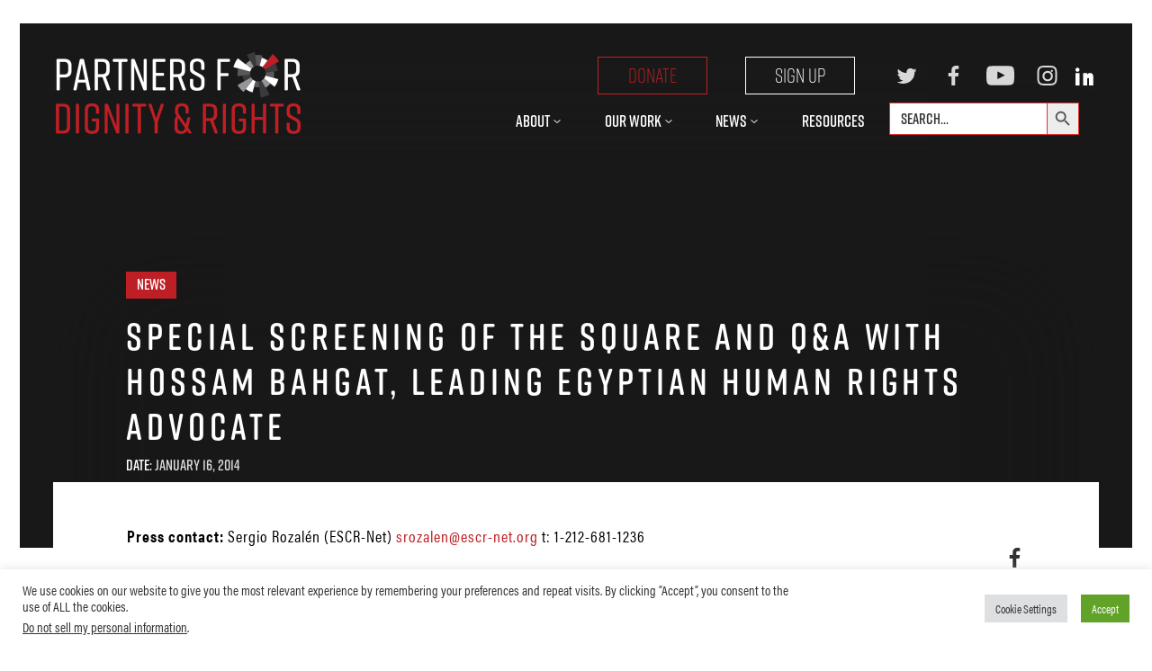

--- FILE ---
content_type: text/html; charset=utf-8
request_url: https://www.google.com/recaptcha/api2/anchor?ar=1&k=6LfnUOIUAAAAADg57r27bcGB1VOnmIY3HUH9dq1J&co=aHR0cHM6Ly9kaWduaXR5YW5kcmlnaHRzLm9yZzo0NDM.&hl=en&v=N67nZn4AqZkNcbeMu4prBgzg&theme=light&size=invisible&badge=bottomright&anchor-ms=20000&execute-ms=30000&cb=9pm9f55kzt7j
body_size: 48760
content:
<!DOCTYPE HTML><html dir="ltr" lang="en"><head><meta http-equiv="Content-Type" content="text/html; charset=UTF-8">
<meta http-equiv="X-UA-Compatible" content="IE=edge">
<title>reCAPTCHA</title>
<style type="text/css">
/* cyrillic-ext */
@font-face {
  font-family: 'Roboto';
  font-style: normal;
  font-weight: 400;
  font-stretch: 100%;
  src: url(//fonts.gstatic.com/s/roboto/v48/KFO7CnqEu92Fr1ME7kSn66aGLdTylUAMa3GUBHMdazTgWw.woff2) format('woff2');
  unicode-range: U+0460-052F, U+1C80-1C8A, U+20B4, U+2DE0-2DFF, U+A640-A69F, U+FE2E-FE2F;
}
/* cyrillic */
@font-face {
  font-family: 'Roboto';
  font-style: normal;
  font-weight: 400;
  font-stretch: 100%;
  src: url(//fonts.gstatic.com/s/roboto/v48/KFO7CnqEu92Fr1ME7kSn66aGLdTylUAMa3iUBHMdazTgWw.woff2) format('woff2');
  unicode-range: U+0301, U+0400-045F, U+0490-0491, U+04B0-04B1, U+2116;
}
/* greek-ext */
@font-face {
  font-family: 'Roboto';
  font-style: normal;
  font-weight: 400;
  font-stretch: 100%;
  src: url(//fonts.gstatic.com/s/roboto/v48/KFO7CnqEu92Fr1ME7kSn66aGLdTylUAMa3CUBHMdazTgWw.woff2) format('woff2');
  unicode-range: U+1F00-1FFF;
}
/* greek */
@font-face {
  font-family: 'Roboto';
  font-style: normal;
  font-weight: 400;
  font-stretch: 100%;
  src: url(//fonts.gstatic.com/s/roboto/v48/KFO7CnqEu92Fr1ME7kSn66aGLdTylUAMa3-UBHMdazTgWw.woff2) format('woff2');
  unicode-range: U+0370-0377, U+037A-037F, U+0384-038A, U+038C, U+038E-03A1, U+03A3-03FF;
}
/* math */
@font-face {
  font-family: 'Roboto';
  font-style: normal;
  font-weight: 400;
  font-stretch: 100%;
  src: url(//fonts.gstatic.com/s/roboto/v48/KFO7CnqEu92Fr1ME7kSn66aGLdTylUAMawCUBHMdazTgWw.woff2) format('woff2');
  unicode-range: U+0302-0303, U+0305, U+0307-0308, U+0310, U+0312, U+0315, U+031A, U+0326-0327, U+032C, U+032F-0330, U+0332-0333, U+0338, U+033A, U+0346, U+034D, U+0391-03A1, U+03A3-03A9, U+03B1-03C9, U+03D1, U+03D5-03D6, U+03F0-03F1, U+03F4-03F5, U+2016-2017, U+2034-2038, U+203C, U+2040, U+2043, U+2047, U+2050, U+2057, U+205F, U+2070-2071, U+2074-208E, U+2090-209C, U+20D0-20DC, U+20E1, U+20E5-20EF, U+2100-2112, U+2114-2115, U+2117-2121, U+2123-214F, U+2190, U+2192, U+2194-21AE, U+21B0-21E5, U+21F1-21F2, U+21F4-2211, U+2213-2214, U+2216-22FF, U+2308-230B, U+2310, U+2319, U+231C-2321, U+2336-237A, U+237C, U+2395, U+239B-23B7, U+23D0, U+23DC-23E1, U+2474-2475, U+25AF, U+25B3, U+25B7, U+25BD, U+25C1, U+25CA, U+25CC, U+25FB, U+266D-266F, U+27C0-27FF, U+2900-2AFF, U+2B0E-2B11, U+2B30-2B4C, U+2BFE, U+3030, U+FF5B, U+FF5D, U+1D400-1D7FF, U+1EE00-1EEFF;
}
/* symbols */
@font-face {
  font-family: 'Roboto';
  font-style: normal;
  font-weight: 400;
  font-stretch: 100%;
  src: url(//fonts.gstatic.com/s/roboto/v48/KFO7CnqEu92Fr1ME7kSn66aGLdTylUAMaxKUBHMdazTgWw.woff2) format('woff2');
  unicode-range: U+0001-000C, U+000E-001F, U+007F-009F, U+20DD-20E0, U+20E2-20E4, U+2150-218F, U+2190, U+2192, U+2194-2199, U+21AF, U+21E6-21F0, U+21F3, U+2218-2219, U+2299, U+22C4-22C6, U+2300-243F, U+2440-244A, U+2460-24FF, U+25A0-27BF, U+2800-28FF, U+2921-2922, U+2981, U+29BF, U+29EB, U+2B00-2BFF, U+4DC0-4DFF, U+FFF9-FFFB, U+10140-1018E, U+10190-1019C, U+101A0, U+101D0-101FD, U+102E0-102FB, U+10E60-10E7E, U+1D2C0-1D2D3, U+1D2E0-1D37F, U+1F000-1F0FF, U+1F100-1F1AD, U+1F1E6-1F1FF, U+1F30D-1F30F, U+1F315, U+1F31C, U+1F31E, U+1F320-1F32C, U+1F336, U+1F378, U+1F37D, U+1F382, U+1F393-1F39F, U+1F3A7-1F3A8, U+1F3AC-1F3AF, U+1F3C2, U+1F3C4-1F3C6, U+1F3CA-1F3CE, U+1F3D4-1F3E0, U+1F3ED, U+1F3F1-1F3F3, U+1F3F5-1F3F7, U+1F408, U+1F415, U+1F41F, U+1F426, U+1F43F, U+1F441-1F442, U+1F444, U+1F446-1F449, U+1F44C-1F44E, U+1F453, U+1F46A, U+1F47D, U+1F4A3, U+1F4B0, U+1F4B3, U+1F4B9, U+1F4BB, U+1F4BF, U+1F4C8-1F4CB, U+1F4D6, U+1F4DA, U+1F4DF, U+1F4E3-1F4E6, U+1F4EA-1F4ED, U+1F4F7, U+1F4F9-1F4FB, U+1F4FD-1F4FE, U+1F503, U+1F507-1F50B, U+1F50D, U+1F512-1F513, U+1F53E-1F54A, U+1F54F-1F5FA, U+1F610, U+1F650-1F67F, U+1F687, U+1F68D, U+1F691, U+1F694, U+1F698, U+1F6AD, U+1F6B2, U+1F6B9-1F6BA, U+1F6BC, U+1F6C6-1F6CF, U+1F6D3-1F6D7, U+1F6E0-1F6EA, U+1F6F0-1F6F3, U+1F6F7-1F6FC, U+1F700-1F7FF, U+1F800-1F80B, U+1F810-1F847, U+1F850-1F859, U+1F860-1F887, U+1F890-1F8AD, U+1F8B0-1F8BB, U+1F8C0-1F8C1, U+1F900-1F90B, U+1F93B, U+1F946, U+1F984, U+1F996, U+1F9E9, U+1FA00-1FA6F, U+1FA70-1FA7C, U+1FA80-1FA89, U+1FA8F-1FAC6, U+1FACE-1FADC, U+1FADF-1FAE9, U+1FAF0-1FAF8, U+1FB00-1FBFF;
}
/* vietnamese */
@font-face {
  font-family: 'Roboto';
  font-style: normal;
  font-weight: 400;
  font-stretch: 100%;
  src: url(//fonts.gstatic.com/s/roboto/v48/KFO7CnqEu92Fr1ME7kSn66aGLdTylUAMa3OUBHMdazTgWw.woff2) format('woff2');
  unicode-range: U+0102-0103, U+0110-0111, U+0128-0129, U+0168-0169, U+01A0-01A1, U+01AF-01B0, U+0300-0301, U+0303-0304, U+0308-0309, U+0323, U+0329, U+1EA0-1EF9, U+20AB;
}
/* latin-ext */
@font-face {
  font-family: 'Roboto';
  font-style: normal;
  font-weight: 400;
  font-stretch: 100%;
  src: url(//fonts.gstatic.com/s/roboto/v48/KFO7CnqEu92Fr1ME7kSn66aGLdTylUAMa3KUBHMdazTgWw.woff2) format('woff2');
  unicode-range: U+0100-02BA, U+02BD-02C5, U+02C7-02CC, U+02CE-02D7, U+02DD-02FF, U+0304, U+0308, U+0329, U+1D00-1DBF, U+1E00-1E9F, U+1EF2-1EFF, U+2020, U+20A0-20AB, U+20AD-20C0, U+2113, U+2C60-2C7F, U+A720-A7FF;
}
/* latin */
@font-face {
  font-family: 'Roboto';
  font-style: normal;
  font-weight: 400;
  font-stretch: 100%;
  src: url(//fonts.gstatic.com/s/roboto/v48/KFO7CnqEu92Fr1ME7kSn66aGLdTylUAMa3yUBHMdazQ.woff2) format('woff2');
  unicode-range: U+0000-00FF, U+0131, U+0152-0153, U+02BB-02BC, U+02C6, U+02DA, U+02DC, U+0304, U+0308, U+0329, U+2000-206F, U+20AC, U+2122, U+2191, U+2193, U+2212, U+2215, U+FEFF, U+FFFD;
}
/* cyrillic-ext */
@font-face {
  font-family: 'Roboto';
  font-style: normal;
  font-weight: 500;
  font-stretch: 100%;
  src: url(//fonts.gstatic.com/s/roboto/v48/KFO7CnqEu92Fr1ME7kSn66aGLdTylUAMa3GUBHMdazTgWw.woff2) format('woff2');
  unicode-range: U+0460-052F, U+1C80-1C8A, U+20B4, U+2DE0-2DFF, U+A640-A69F, U+FE2E-FE2F;
}
/* cyrillic */
@font-face {
  font-family: 'Roboto';
  font-style: normal;
  font-weight: 500;
  font-stretch: 100%;
  src: url(//fonts.gstatic.com/s/roboto/v48/KFO7CnqEu92Fr1ME7kSn66aGLdTylUAMa3iUBHMdazTgWw.woff2) format('woff2');
  unicode-range: U+0301, U+0400-045F, U+0490-0491, U+04B0-04B1, U+2116;
}
/* greek-ext */
@font-face {
  font-family: 'Roboto';
  font-style: normal;
  font-weight: 500;
  font-stretch: 100%;
  src: url(//fonts.gstatic.com/s/roboto/v48/KFO7CnqEu92Fr1ME7kSn66aGLdTylUAMa3CUBHMdazTgWw.woff2) format('woff2');
  unicode-range: U+1F00-1FFF;
}
/* greek */
@font-face {
  font-family: 'Roboto';
  font-style: normal;
  font-weight: 500;
  font-stretch: 100%;
  src: url(//fonts.gstatic.com/s/roboto/v48/KFO7CnqEu92Fr1ME7kSn66aGLdTylUAMa3-UBHMdazTgWw.woff2) format('woff2');
  unicode-range: U+0370-0377, U+037A-037F, U+0384-038A, U+038C, U+038E-03A1, U+03A3-03FF;
}
/* math */
@font-face {
  font-family: 'Roboto';
  font-style: normal;
  font-weight: 500;
  font-stretch: 100%;
  src: url(//fonts.gstatic.com/s/roboto/v48/KFO7CnqEu92Fr1ME7kSn66aGLdTylUAMawCUBHMdazTgWw.woff2) format('woff2');
  unicode-range: U+0302-0303, U+0305, U+0307-0308, U+0310, U+0312, U+0315, U+031A, U+0326-0327, U+032C, U+032F-0330, U+0332-0333, U+0338, U+033A, U+0346, U+034D, U+0391-03A1, U+03A3-03A9, U+03B1-03C9, U+03D1, U+03D5-03D6, U+03F0-03F1, U+03F4-03F5, U+2016-2017, U+2034-2038, U+203C, U+2040, U+2043, U+2047, U+2050, U+2057, U+205F, U+2070-2071, U+2074-208E, U+2090-209C, U+20D0-20DC, U+20E1, U+20E5-20EF, U+2100-2112, U+2114-2115, U+2117-2121, U+2123-214F, U+2190, U+2192, U+2194-21AE, U+21B0-21E5, U+21F1-21F2, U+21F4-2211, U+2213-2214, U+2216-22FF, U+2308-230B, U+2310, U+2319, U+231C-2321, U+2336-237A, U+237C, U+2395, U+239B-23B7, U+23D0, U+23DC-23E1, U+2474-2475, U+25AF, U+25B3, U+25B7, U+25BD, U+25C1, U+25CA, U+25CC, U+25FB, U+266D-266F, U+27C0-27FF, U+2900-2AFF, U+2B0E-2B11, U+2B30-2B4C, U+2BFE, U+3030, U+FF5B, U+FF5D, U+1D400-1D7FF, U+1EE00-1EEFF;
}
/* symbols */
@font-face {
  font-family: 'Roboto';
  font-style: normal;
  font-weight: 500;
  font-stretch: 100%;
  src: url(//fonts.gstatic.com/s/roboto/v48/KFO7CnqEu92Fr1ME7kSn66aGLdTylUAMaxKUBHMdazTgWw.woff2) format('woff2');
  unicode-range: U+0001-000C, U+000E-001F, U+007F-009F, U+20DD-20E0, U+20E2-20E4, U+2150-218F, U+2190, U+2192, U+2194-2199, U+21AF, U+21E6-21F0, U+21F3, U+2218-2219, U+2299, U+22C4-22C6, U+2300-243F, U+2440-244A, U+2460-24FF, U+25A0-27BF, U+2800-28FF, U+2921-2922, U+2981, U+29BF, U+29EB, U+2B00-2BFF, U+4DC0-4DFF, U+FFF9-FFFB, U+10140-1018E, U+10190-1019C, U+101A0, U+101D0-101FD, U+102E0-102FB, U+10E60-10E7E, U+1D2C0-1D2D3, U+1D2E0-1D37F, U+1F000-1F0FF, U+1F100-1F1AD, U+1F1E6-1F1FF, U+1F30D-1F30F, U+1F315, U+1F31C, U+1F31E, U+1F320-1F32C, U+1F336, U+1F378, U+1F37D, U+1F382, U+1F393-1F39F, U+1F3A7-1F3A8, U+1F3AC-1F3AF, U+1F3C2, U+1F3C4-1F3C6, U+1F3CA-1F3CE, U+1F3D4-1F3E0, U+1F3ED, U+1F3F1-1F3F3, U+1F3F5-1F3F7, U+1F408, U+1F415, U+1F41F, U+1F426, U+1F43F, U+1F441-1F442, U+1F444, U+1F446-1F449, U+1F44C-1F44E, U+1F453, U+1F46A, U+1F47D, U+1F4A3, U+1F4B0, U+1F4B3, U+1F4B9, U+1F4BB, U+1F4BF, U+1F4C8-1F4CB, U+1F4D6, U+1F4DA, U+1F4DF, U+1F4E3-1F4E6, U+1F4EA-1F4ED, U+1F4F7, U+1F4F9-1F4FB, U+1F4FD-1F4FE, U+1F503, U+1F507-1F50B, U+1F50D, U+1F512-1F513, U+1F53E-1F54A, U+1F54F-1F5FA, U+1F610, U+1F650-1F67F, U+1F687, U+1F68D, U+1F691, U+1F694, U+1F698, U+1F6AD, U+1F6B2, U+1F6B9-1F6BA, U+1F6BC, U+1F6C6-1F6CF, U+1F6D3-1F6D7, U+1F6E0-1F6EA, U+1F6F0-1F6F3, U+1F6F7-1F6FC, U+1F700-1F7FF, U+1F800-1F80B, U+1F810-1F847, U+1F850-1F859, U+1F860-1F887, U+1F890-1F8AD, U+1F8B0-1F8BB, U+1F8C0-1F8C1, U+1F900-1F90B, U+1F93B, U+1F946, U+1F984, U+1F996, U+1F9E9, U+1FA00-1FA6F, U+1FA70-1FA7C, U+1FA80-1FA89, U+1FA8F-1FAC6, U+1FACE-1FADC, U+1FADF-1FAE9, U+1FAF0-1FAF8, U+1FB00-1FBFF;
}
/* vietnamese */
@font-face {
  font-family: 'Roboto';
  font-style: normal;
  font-weight: 500;
  font-stretch: 100%;
  src: url(//fonts.gstatic.com/s/roboto/v48/KFO7CnqEu92Fr1ME7kSn66aGLdTylUAMa3OUBHMdazTgWw.woff2) format('woff2');
  unicode-range: U+0102-0103, U+0110-0111, U+0128-0129, U+0168-0169, U+01A0-01A1, U+01AF-01B0, U+0300-0301, U+0303-0304, U+0308-0309, U+0323, U+0329, U+1EA0-1EF9, U+20AB;
}
/* latin-ext */
@font-face {
  font-family: 'Roboto';
  font-style: normal;
  font-weight: 500;
  font-stretch: 100%;
  src: url(//fonts.gstatic.com/s/roboto/v48/KFO7CnqEu92Fr1ME7kSn66aGLdTylUAMa3KUBHMdazTgWw.woff2) format('woff2');
  unicode-range: U+0100-02BA, U+02BD-02C5, U+02C7-02CC, U+02CE-02D7, U+02DD-02FF, U+0304, U+0308, U+0329, U+1D00-1DBF, U+1E00-1E9F, U+1EF2-1EFF, U+2020, U+20A0-20AB, U+20AD-20C0, U+2113, U+2C60-2C7F, U+A720-A7FF;
}
/* latin */
@font-face {
  font-family: 'Roboto';
  font-style: normal;
  font-weight: 500;
  font-stretch: 100%;
  src: url(//fonts.gstatic.com/s/roboto/v48/KFO7CnqEu92Fr1ME7kSn66aGLdTylUAMa3yUBHMdazQ.woff2) format('woff2');
  unicode-range: U+0000-00FF, U+0131, U+0152-0153, U+02BB-02BC, U+02C6, U+02DA, U+02DC, U+0304, U+0308, U+0329, U+2000-206F, U+20AC, U+2122, U+2191, U+2193, U+2212, U+2215, U+FEFF, U+FFFD;
}
/* cyrillic-ext */
@font-face {
  font-family: 'Roboto';
  font-style: normal;
  font-weight: 900;
  font-stretch: 100%;
  src: url(//fonts.gstatic.com/s/roboto/v48/KFO7CnqEu92Fr1ME7kSn66aGLdTylUAMa3GUBHMdazTgWw.woff2) format('woff2');
  unicode-range: U+0460-052F, U+1C80-1C8A, U+20B4, U+2DE0-2DFF, U+A640-A69F, U+FE2E-FE2F;
}
/* cyrillic */
@font-face {
  font-family: 'Roboto';
  font-style: normal;
  font-weight: 900;
  font-stretch: 100%;
  src: url(//fonts.gstatic.com/s/roboto/v48/KFO7CnqEu92Fr1ME7kSn66aGLdTylUAMa3iUBHMdazTgWw.woff2) format('woff2');
  unicode-range: U+0301, U+0400-045F, U+0490-0491, U+04B0-04B1, U+2116;
}
/* greek-ext */
@font-face {
  font-family: 'Roboto';
  font-style: normal;
  font-weight: 900;
  font-stretch: 100%;
  src: url(//fonts.gstatic.com/s/roboto/v48/KFO7CnqEu92Fr1ME7kSn66aGLdTylUAMa3CUBHMdazTgWw.woff2) format('woff2');
  unicode-range: U+1F00-1FFF;
}
/* greek */
@font-face {
  font-family: 'Roboto';
  font-style: normal;
  font-weight: 900;
  font-stretch: 100%;
  src: url(//fonts.gstatic.com/s/roboto/v48/KFO7CnqEu92Fr1ME7kSn66aGLdTylUAMa3-UBHMdazTgWw.woff2) format('woff2');
  unicode-range: U+0370-0377, U+037A-037F, U+0384-038A, U+038C, U+038E-03A1, U+03A3-03FF;
}
/* math */
@font-face {
  font-family: 'Roboto';
  font-style: normal;
  font-weight: 900;
  font-stretch: 100%;
  src: url(//fonts.gstatic.com/s/roboto/v48/KFO7CnqEu92Fr1ME7kSn66aGLdTylUAMawCUBHMdazTgWw.woff2) format('woff2');
  unicode-range: U+0302-0303, U+0305, U+0307-0308, U+0310, U+0312, U+0315, U+031A, U+0326-0327, U+032C, U+032F-0330, U+0332-0333, U+0338, U+033A, U+0346, U+034D, U+0391-03A1, U+03A3-03A9, U+03B1-03C9, U+03D1, U+03D5-03D6, U+03F0-03F1, U+03F4-03F5, U+2016-2017, U+2034-2038, U+203C, U+2040, U+2043, U+2047, U+2050, U+2057, U+205F, U+2070-2071, U+2074-208E, U+2090-209C, U+20D0-20DC, U+20E1, U+20E5-20EF, U+2100-2112, U+2114-2115, U+2117-2121, U+2123-214F, U+2190, U+2192, U+2194-21AE, U+21B0-21E5, U+21F1-21F2, U+21F4-2211, U+2213-2214, U+2216-22FF, U+2308-230B, U+2310, U+2319, U+231C-2321, U+2336-237A, U+237C, U+2395, U+239B-23B7, U+23D0, U+23DC-23E1, U+2474-2475, U+25AF, U+25B3, U+25B7, U+25BD, U+25C1, U+25CA, U+25CC, U+25FB, U+266D-266F, U+27C0-27FF, U+2900-2AFF, U+2B0E-2B11, U+2B30-2B4C, U+2BFE, U+3030, U+FF5B, U+FF5D, U+1D400-1D7FF, U+1EE00-1EEFF;
}
/* symbols */
@font-face {
  font-family: 'Roboto';
  font-style: normal;
  font-weight: 900;
  font-stretch: 100%;
  src: url(//fonts.gstatic.com/s/roboto/v48/KFO7CnqEu92Fr1ME7kSn66aGLdTylUAMaxKUBHMdazTgWw.woff2) format('woff2');
  unicode-range: U+0001-000C, U+000E-001F, U+007F-009F, U+20DD-20E0, U+20E2-20E4, U+2150-218F, U+2190, U+2192, U+2194-2199, U+21AF, U+21E6-21F0, U+21F3, U+2218-2219, U+2299, U+22C4-22C6, U+2300-243F, U+2440-244A, U+2460-24FF, U+25A0-27BF, U+2800-28FF, U+2921-2922, U+2981, U+29BF, U+29EB, U+2B00-2BFF, U+4DC0-4DFF, U+FFF9-FFFB, U+10140-1018E, U+10190-1019C, U+101A0, U+101D0-101FD, U+102E0-102FB, U+10E60-10E7E, U+1D2C0-1D2D3, U+1D2E0-1D37F, U+1F000-1F0FF, U+1F100-1F1AD, U+1F1E6-1F1FF, U+1F30D-1F30F, U+1F315, U+1F31C, U+1F31E, U+1F320-1F32C, U+1F336, U+1F378, U+1F37D, U+1F382, U+1F393-1F39F, U+1F3A7-1F3A8, U+1F3AC-1F3AF, U+1F3C2, U+1F3C4-1F3C6, U+1F3CA-1F3CE, U+1F3D4-1F3E0, U+1F3ED, U+1F3F1-1F3F3, U+1F3F5-1F3F7, U+1F408, U+1F415, U+1F41F, U+1F426, U+1F43F, U+1F441-1F442, U+1F444, U+1F446-1F449, U+1F44C-1F44E, U+1F453, U+1F46A, U+1F47D, U+1F4A3, U+1F4B0, U+1F4B3, U+1F4B9, U+1F4BB, U+1F4BF, U+1F4C8-1F4CB, U+1F4D6, U+1F4DA, U+1F4DF, U+1F4E3-1F4E6, U+1F4EA-1F4ED, U+1F4F7, U+1F4F9-1F4FB, U+1F4FD-1F4FE, U+1F503, U+1F507-1F50B, U+1F50D, U+1F512-1F513, U+1F53E-1F54A, U+1F54F-1F5FA, U+1F610, U+1F650-1F67F, U+1F687, U+1F68D, U+1F691, U+1F694, U+1F698, U+1F6AD, U+1F6B2, U+1F6B9-1F6BA, U+1F6BC, U+1F6C6-1F6CF, U+1F6D3-1F6D7, U+1F6E0-1F6EA, U+1F6F0-1F6F3, U+1F6F7-1F6FC, U+1F700-1F7FF, U+1F800-1F80B, U+1F810-1F847, U+1F850-1F859, U+1F860-1F887, U+1F890-1F8AD, U+1F8B0-1F8BB, U+1F8C0-1F8C1, U+1F900-1F90B, U+1F93B, U+1F946, U+1F984, U+1F996, U+1F9E9, U+1FA00-1FA6F, U+1FA70-1FA7C, U+1FA80-1FA89, U+1FA8F-1FAC6, U+1FACE-1FADC, U+1FADF-1FAE9, U+1FAF0-1FAF8, U+1FB00-1FBFF;
}
/* vietnamese */
@font-face {
  font-family: 'Roboto';
  font-style: normal;
  font-weight: 900;
  font-stretch: 100%;
  src: url(//fonts.gstatic.com/s/roboto/v48/KFO7CnqEu92Fr1ME7kSn66aGLdTylUAMa3OUBHMdazTgWw.woff2) format('woff2');
  unicode-range: U+0102-0103, U+0110-0111, U+0128-0129, U+0168-0169, U+01A0-01A1, U+01AF-01B0, U+0300-0301, U+0303-0304, U+0308-0309, U+0323, U+0329, U+1EA0-1EF9, U+20AB;
}
/* latin-ext */
@font-face {
  font-family: 'Roboto';
  font-style: normal;
  font-weight: 900;
  font-stretch: 100%;
  src: url(//fonts.gstatic.com/s/roboto/v48/KFO7CnqEu92Fr1ME7kSn66aGLdTylUAMa3KUBHMdazTgWw.woff2) format('woff2');
  unicode-range: U+0100-02BA, U+02BD-02C5, U+02C7-02CC, U+02CE-02D7, U+02DD-02FF, U+0304, U+0308, U+0329, U+1D00-1DBF, U+1E00-1E9F, U+1EF2-1EFF, U+2020, U+20A0-20AB, U+20AD-20C0, U+2113, U+2C60-2C7F, U+A720-A7FF;
}
/* latin */
@font-face {
  font-family: 'Roboto';
  font-style: normal;
  font-weight: 900;
  font-stretch: 100%;
  src: url(//fonts.gstatic.com/s/roboto/v48/KFO7CnqEu92Fr1ME7kSn66aGLdTylUAMa3yUBHMdazQ.woff2) format('woff2');
  unicode-range: U+0000-00FF, U+0131, U+0152-0153, U+02BB-02BC, U+02C6, U+02DA, U+02DC, U+0304, U+0308, U+0329, U+2000-206F, U+20AC, U+2122, U+2191, U+2193, U+2212, U+2215, U+FEFF, U+FFFD;
}

</style>
<link rel="stylesheet" type="text/css" href="https://www.gstatic.com/recaptcha/releases/N67nZn4AqZkNcbeMu4prBgzg/styles__ltr.css">
<script nonce="Kqg9_mc_boI9oF9J0qjUFQ" type="text/javascript">window['__recaptcha_api'] = 'https://www.google.com/recaptcha/api2/';</script>
<script type="text/javascript" src="https://www.gstatic.com/recaptcha/releases/N67nZn4AqZkNcbeMu4prBgzg/recaptcha__en.js" nonce="Kqg9_mc_boI9oF9J0qjUFQ">
      
    </script></head>
<body><div id="rc-anchor-alert" class="rc-anchor-alert"></div>
<input type="hidden" id="recaptcha-token" value="[base64]">
<script type="text/javascript" nonce="Kqg9_mc_boI9oF9J0qjUFQ">
      recaptcha.anchor.Main.init("[\x22ainput\x22,[\x22bgdata\x22,\x22\x22,\[base64]/[base64]/[base64]/[base64]/[base64]/UltsKytdPUU6KEU8MjA0OD9SW2wrK109RT4+NnwxOTI6KChFJjY0NTEyKT09NTUyOTYmJk0rMTxjLmxlbmd0aCYmKGMuY2hhckNvZGVBdChNKzEpJjY0NTEyKT09NTYzMjA/[base64]/[base64]/[base64]/[base64]/[base64]/[base64]/[base64]\x22,\[base64]\x22,\[base64]/[base64]/[base64]/NsK0w4bCisKOwqfCqQ4VMcK+cHxSw4pAwr5TwqYgw7p4w7XDgE49McOmwqJKw4hCJWEdwo/DqCzDmcK/[base64]/Cs8KWPsKdwop9wpvCtMK0bcOKSCwnwqw8YMKtwoTCmR7Ci8OYccOGXXrDp3dBKsOUwpMiw4fDh8OKFm5cJUdFwqR2woQsD8K9w6M3wpXDhGRjwpnCnm5OwpHCjjJwV8Otw4LDv8Kzw6/[base64]/[base64]/ClwFgajDDoSLDrsKpw4PDm1s/woBGw7U6wrQ4ZcKyYcO/[base64]/DqmctFn/Cv8KLwq1zw6t+dDnCqz80OAprw6dAGAFnw7Emw67DoMOKwocYTMK6wrllI1pNPHrDksKZKsOhY8OnUANNwq4cB8OKWyNhwqQWw649w4DDvsO8wr8NbCfDhsKDw5DCky1TFhd+Q8KQIEnDv8KYw4V3IMKKP28LDcOhSsOkw540DllqT8Owfi/DuSrCmcOZwp7Ck8O4J8O4woARwqDDicK4Gj7CgcKZdcO7eytSVMKjB2zCrzsdw7fDunDDqXLCrX3DohPDmHM9wq3DihXDksOUGzM9OcK9wqBpw4Alw7nDqhETw6VBBMKFYxrCnMK8F8Ofak3CpxXDpSM/NRwlOcOoNcOuw5cYw619F8OJwonDo1UtAEfDlcK0wodzMsOsMlrDjMO7wrPCucKuwo1rwqNzYXlvNXXCuSrCh03DilzCo8KpT8OdWcOUGVvDucOhaQTDv3BAclPDk8KFGMOOwrc1IF1wQMOnfcKXwoEQbMKzw5TDtmg3Mi/CvDtVwoAvwoPCpn7DkwVRw4RhwqDCl3bCjsKNYsKswpvCohdlworDtn1AYcKPY2gAw59uwoIWw6JXwpl5S8OEAsOpeMOjT8OVKsO/w4XDuGnCvn7CtcKrwqzDj8KxW2jDoBEEwrrCosOawpvCmMKtKhdQwp9Gwr7DqRwzIcOqw6LCsD0+wr5rwrgaZcOEwoHDrE4rYmBpCMKsCMONwoE+EcOaWWnDjcKJGMOKEcOVwpQpTMO8PsK2w4RPaB/[base64]/DgMOOesOLC3TCkAALwrzCt8OUw6jClMKDw44mVMO4DgfDiMOiw6cnw4vDtgDDtcOESMO1IcOHf8K0XxhJw4IQWMOeJWTCicOIej3DrXvDhRtsGcO0w5tRwoRxwroLw4xYwoZEw6RyFlcOwo5dw4JlZWjCq8K3ScKFKsKAO8KIFcOsYGbDpw8zw5xSIg/CtMOLE1c2acKHX2jCiMOXWsONwrDDk8KARhDDk8KyABTCocKEw5HChMOkwopsccOawoI1ISPCqS7CoVvChsOnX8KuB8OieFcdwoDCjRVswo3CrXJIWcOAwpAfCmIzwqPDk8O/GMKvKRcTbnvDl8Oqw69gw4LDm3PCqF/[base64]/CksOyF8K6wqLCs8ONwqMhT8KOw5MHWDzDlAcFfcK5w4LDgsOFw407d27DowPDucKaRBTDoS9tAMKle3/Di8OGYcKEQMOmwqhZYsOFw5/CpsOIwqbDrCZkDwjDqh0mw7BpwoQ+QMKjwrbCgcKDw4wFw6DCtAwow4LCtcKFwrfCrm8FwpJYwplWE8Kcw6nComTCp2bChcKFccK/w4DDi8KPDsO/wovCo8O2woV4w51fTGrDn8OHFSpaw5/[base64]/DvEtBJMKNwqpQWlgDLkbDgQTDu8KBw54/[base64]/CtVYbdT/Cpj4FRsOtw5TDnB9YB8ODfWx9CMKjHikPw5DCr8K1ETfDp8O7wonCniwswo3DrsODw5oRw77Dm8OiIcONPhBowo7Cnz3DgRkawpXClQ1MwqvDocKWVVsHOsOILAhFUVfDpMOlXcKrwqjDpsOVWlYbwqdEAMKSfMOOF8ODJcO+DcOFwoDCrsOHAF/Cqgksw6zCt8KjKsKhw7txw47DgMOPOCFGZsOOw5fCm8OGRU4Sa8Oow4tfwpDDsmrCqMOPwoF/DMKlTsOwQMKlwp/CmsOZV2oUw6Rpw6gNwrXCsE7DmMKjOMO/w7vDuQ8pwopPwqdDwp0BwrzDiXrDi3LCo2lzw5jCucKPwqXDik/CtsOVw6PDvF/CvzfCkQrDqMONfnLDoB/CucKywq/Cv8OnOMKrZcO8BcOZJsKvw7nCm8OrwprCkhojMTwuTG9/d8KFGsK8w7vDrMOywqFkwqzDqDFpOsKUUxpIIcO2SmNgw4Mbw7UPM8KcesOaFsKzKsOZE8Kgw7FUcCrDqcKzw6oHPsK7wq1Kw6jCki/DvsOIwpHCi8Kvw7LCn8OKw5w9wrxtUcKqwrJmcCzDh8OAH8KkwqMFwrzCmgbCrMOww4nCpSnCv8KqMzI4wpbCgTMBYGJxSxZiSB5iw7TDul1LJ8OifMK9DTYWZcKFw4/DvkpIb0HCjBoYZnQ0B1PDgmPDii7CrgbCg8KXLsOmYsOkG8KGB8OSTz8LCR4kYMK0NiEaw5TDgMK2acKJwp8twqg5w4bDlcOyw5g3wpPDgl/[base64]/w7rCh8OFRcObw4TCqsOIDMO2wqzDqcKlL8O0wrNATsKzw4vCvsK3WcOiVMOdPgHDkUERw5ZMw43CqMKjGcKVw4zDqFVCworCv8K0wpFuUDvCmcONXsK4wrPChinCsR8dwoUHwoo7w7xGCDDCjF4qwpbCqMKOcsKaJW/CmMOywro2w6vDugZuwplDFy7Cl33DjzhPwowfwrojw51/MSHCkcKEw61lVi9jVk1DS3RQRcOsVikXw5N6w4/[base64]/wq4hwqHDs8K/DUo6asKxcy7CgcOwwpRuw71LwplAwqvDocO6SMKkw53CuMKBwrAxcUTCkcKCw4nCssKVFDRlw5jDr8KnSGLCo8O/wqbDrMOpw7XCiMO3w4IIw47CtsKMe8OyXMOSAC/[base64]/[base64]/DkcOOw5zDn2PCrMK9XsK3A09VPTMlIxN6w6hAUsKLZMOKw5bCvMKQw6XDhXDDtcKSIzPCqGrCucOdwoZcHSNewo1Ww51zw6XCv8ORw6XDnMKUfcKVFnUGw5cNwrZTwrwIw7DDhcO+dBLCuMKGTWbCki/DtgXDgMO/[base64]/[base64]/[base64]/CisKsHWUSwqRYMsOgw4zCokfDmWUqw4UtLcOjBMKmBTTDrjXCiMK4wprDh8KzISxkai1tw5A/[base64]/[base64]/DuMKvHTXCqcKCw653d1RaEMOIJMKuHA5aEFbDhF3CpSUVw7bDjcKMwq1OcAHChlBfHsKSwoDCnzPCuzzCrsKXcsKwwppCGsKlG1pWw65DBMOYNTtbwrDDmHIKI2ADw5TCukcMwqkTw5g1JXINTsKhw5V/w61LV8Opw7YxM8K1KMKlLyPCqsOBOj5qwrvDnsOrRFhdbirDsMKww7xlCG9mw5AQwoDDuMKNTcOIw7sNw4PDt2PDqsKYw4HDv8O/BMKabsOtwp3CmcK7dsKmN8KgwpTDomPDv2/[base64]/CssOAw40yVcOCbCgew4ECb2vDiMOuwpRdX8OvWSdIwqTClVB+OkNkAMO1wpTDp0Bew48EUcKTecOQwr3Dg3PCjA3CvMOLC8OsCh3DpcKrwpfDoFlRwrxDw51CdcKwwr5jdjnCpxU6fjARfcK/[base64]/CosOGOcOkKcO7w4w5wqDCvsOkfsOKbsOjXMOFLRTCukp6w6DDucOxw4jDvDnDnsO2w6VuUWvDnEIqw7pGZ0XDmXzDpsOnQmhyW8KQDsKFwpHDl09xw63DgwDDvQHCmcO/woAsUQPCtMK0XC1wwqsxwpQ+w6/[base64]/XcOPbjzCvzDCgMO4w4onCh3DggdDw5UcHcOPK0dNwrvDtMO9H8KVwqXCiycAFcOsfmQaXcKddxLDosKXTlrDicKrwoFjcsOKw4TCpsOHZCBUUAfDiQouZcKbMwfCoMOvw6DCgMOoNcO3w55DcMOIY8KXXDAxPA7Crzt/wr9xwoXCjcOEUsOsZcOdBllNQQHCnHsSw7XCv3HDu35aTEA2w7VwWMK+wpBsXAfCqcOZZcKhbsOMM8KRd1xGfyDDoEnDp8ONdcKkesKqw47CvR7CiMKCQTM0EUnChsO/fgkMZmkfPMK3wp3DtxDCrhHDmRQuwqcTwqLDpiHCmjZPUcO/[base64]/[base64]/DiAMHw55lYHXCr8KbwprChmfCjXLDmMK+wrtbw70yw5cZwoEiwqDDnSEFAMOQdcK+w4nClB5bw7hUwqgjKsOHwrTCrTLCnsK9K8OzYcKXwoTDnFHDpSVDwojDh8O9w5gGwoR/w7nCtsOKSwDDhmluHlPChz7Cgw7ChgpGPUDCscKfN01zworCgVvDosO6LcKKOHhdRsOHdMK0w5TCj3DClMK7EcOww7vDuMKUw51cPX3Cr8KtwqNow4nDncOSCsKFc8K0wojDlsO8wrAOT8OGWsKxQsOvwpkaw55cRXB6QB/CmsKjEx/Du8Ozw5A/wrXDhMO0enHDpk5DwojCqwFhLXEEC8KHeMOGWkdCwr7Do1QdwqnCojYCDsKrQTPDlMOqwrQuwqtvwrcSwrDCgcKPwoLCuEXChhE+wqwydMKYEUTDpMK+OcKzUiDDuiskw67CqU7Cj8OQw6TCgHkcOgjCksO3w7AyUsOUwpFnwobCr2HCmDIlw7w3w4M/wrDCuyBTw7guCsOTWAFvCQDDpMOaORrChsOcw6NPwrVKwq7CmMOuw6hoVsO7w41fSj/Dk8Kaw5Afwrs/WcOywpl8B8KBwp/Dn3jDkEPDtsOaw4kBI0Qhw6hib8KHZHEfwrESFsKLwqbCrHlpHcKKWsKoVsKJFcKwEj3DkFbDpcO2YcK/LmJqw7ZRCw/DhsKowp8eU8K4MsKNw7TDmCfCoDfDmjhGFMK4NsKSwo/DgnPClwMwSzjDliAQw4l2w50xw4XClWjDlcOjLmTDl8OUwqR/HsK7wrPDqWjCpsOMwoYLw417aMKgIsO5OMK+YMKHDcO/aRTClUnCmcOwwrvDhDzDrxNuw4YXGXfDgcKKwqHDlMOQYhLDgDXChsKGw6TDgX1HWcKvwrdXwoTCgjnDksKDwo8swp0Ja0/DoRsMax3DtcKlasO1GcKJwqrDszAyJsO3woYtw77CnHAjXsO8wrEkwobDlsK9w65HwpwbPQd/w68CCSHCnMKJwrYVw5TDhB8HwrkHQQduRRLCilF/wqbDlcKBd8KKCMO/SQjChsOqw7TDsMKIw59uwqJHFAzCtGfDjT5ZwqXDjX8AB3LDtUFBURl0w6rCg8Kzw7Fbw7vCp8OIEMO1NsK8EMKIAGhwwqrDmX/[base64]/DcOEw7drAyIxw7F7wokue2QAOF7DtcO8V2rCicKhwq3Co0vDo8K9wrTCqTITcEEhw6nDiMKyT0U5wqJNOgh/JEPDrFF/[base64]/wrZPd00cw442Q1zDosKwXxQAZlNBc0theWp3wqcowqDChyAIw6MAw6khwqsew5gRwp07wqNqw6DDkBfClzMWw6jDiG1aEhIwX2J5wrVtKkQrXTTCisO9w7zCklbClTjCkzjCmVdrVG9eJsOSwr/DnWNaIMOMwqBAw6TDjMKAw69Iw6QfOcOsXMKcHQXCl8OCw4daIcKmw6REwqXDnXXDssOZfB3Cu3l1aDTDvsK5asKxw4ZMw4DCkMOFw6fCocKGJcKawpBqw7jClTfCi8O2w5DDncKgwpIwwod/XS5Wwok7dcOKNMOhw7gRw67ChMKJw7kZH23Dn8KFw6DCgjvDlMKlMcOuw7PClsOQw4nDp8Kpw7LDiD8bP2diD8OsMgXDqjXDjmIER30gU8OYw5PDi8K3ZcK2w7U/FsK7F8KrwqZpwqpWe8OLw6kSwoDCrnByX2E4wpjCqVTDn8KVOFLCpMKFw6JqwrHCllzDiBoswpErIsK4wpIZwr8AcHHCvMKnw58DwpjDlHrCoXRiRQPDlsOCdA8KwoF9wqRRbzjDixXDj8K/w5sPw6nDqXk7w5oIwoNyOHrCisKpwp0DwrcFwotVw7NIw5x7w6sBXwEmw4XCm1jCqcKmwpnDoRQmNsKAw6/DqMOxGW8QFRLCiMKWZC/Co8OybcO+w7DCnjV4GcKdwpc8RMOIwoJeQ8KvE8KEGUNewrbDk8OawqDCiBcBwoZcwrPCvSDDvMOET0N1w4N/w5BMRR/Dp8OtXGbCoBkxwpR3w54YRcO0YyM9w7HCt8KUGsO0w4xfw754dHMhVivDi30GAsOORy7DncOVSMOGUm45BsOuN8Oew6DDqDLDt8OqwpVvw6pkPwB9w5vCrwwbRsOVwr8bwq/CjsOeJRQ0w67DnhlPwojDpT9aLy7Ct1zDmsOMdkEWw4zDk8Orwr8KwpHDt0bCrHbCuVbDklcFGlHCrsKEw7NfKcK4GiZOw7MZw5sBw7vDvBM8QcOaw5vDnsKjw7/DocK6NsK6DMOHAcOKbMKgGcKlw7bChcOyQcKhYGNwwprCqcKkRcOzR8OhGCTDlhPCmcOIwo7DjsOxFi9Uw6DDnsOfwqQ9w7/Cn8O4wobDo8KEI1/DrGzCrnHDlxjCqMKgHVbDkzEvX8OAw6I5Y8ObYsOTwo8ew4LDp3bDuCFkw4XCr8ObwpIJdsOyFxYHKcOiHEbCsh7ChMOGTg84ZMKfbGAEwoVvfHfDlXNJKFbCkcOUwrVAZUfCo3zCq2fDiBFkw457w5jDosKCwqvCqMKNw6HDv2/Cq8KiAkLCicKvP8KlwqcCG8KGSsOew4low4oOLxfDpiHDpmh2RsKjBELChjLDq1lbdC5Sw4IewoxswrUWwrnDjGvDlcOXw4I0esOJCR/CiUsrwo/DicOGfF5Jc8OeRsOZTkzDh8KPCgYyw5YkFMKpQ8KTa3tPNMK2w4vDtVVfwoUlwqjCrmHCpVHCqR0QaVLCq8OCw7vCj8KocGPCuMOXUkgRPWFhw7PCs8KmNcO0H2/CgMOQAlQadChawrofUMOTwpXCg8Olw5hCR8O4Y3cew43DnCMCaMOowpzDn1w1bR9nwqjDnsO0GMKyw5HCgApnK8K0b3rDlnzClmoFw68MMcO4T8O2w6nCmzbDgVVFSMO3wq5HdcO+w7zDvMKywotPEEkjwqXCr8OOXi53dT/CiEokbMODUsKZKF0Xw4rDsQfDtcKMRcOwHsKbFMOVRsK8dMOtwoV7wrlJAC7DrCsYa2fDrQ3DgjUIwpMSFCBxdRYCKSfCvsKTOsOrL8OFwoDDhi/CvgPCqMOEwp/DgXVLw4vCssOAw4oOAcKOQ8OJwo7ClBLChg/DnDsoZcKwYEzDrClyHMKCw6Qcw7F6VsK6eBA1w5TCgWVKawdZw7PDpsKcAxPCucOVwprDu8ODw5cDKXNPwrLCoMKWw7FfI8KNw4/CuMOBH8O4w6vDpMK8w7DCumkrbcK0wph1wqUNHsKcw5rCqsKuPHHCgMOZb37CpcK9JxjCvcKSwpPCrE7DihPCjcOjwqNEwrzCv8OsODrDojDDtSHCnsO7wo/[base64]/S8OzdCrCksOUw4tba39/w6AtS8O9wqLCuWXCr8OwwpnCjFLClMKgd3TDgUTCuTLDqjUxG8K9P8OsPcKabsKIw4FhQsKpbUBjwoQNIsKAw5TDkToBET1OdFoMw5HDvsKxw54Vd8OoHCwXcT5PfMK9E0plKXtpDAp3wqAGX8ORw4sYwrjCqcO1woxyaQZvPcKow6RFwqrDucOGesO/ZMOdw43Dl8KuIVtfwpLDvcK/eMOGYcK6w67CusOEw4k3F3I+dcOrRBR0DEUsw6fCkMK6dklJW3xSfsKkwpJMw69lw5IswqoHw5bCr0waJsONw7gldMOxwpnDrBUww5nDqybCtsOIT3zCq8OmZSYQw7JWw7R8w5ZmQcKpO8OXG1/[base64]/[base64]/Dk2DClMK+wqjCpcKmw6RtOsKgDMKuwoLDsMOBwq5ww67CuzTDtMKHwokUYB1JBCABwqbCkcKnVsKdUsKnA2/Cpj7CpMKbw5VVwpUeLMO1VBU+w6DChcKzZFRVaz3Cp8K+OlrDh2xhbcKjHMKuWSd4woLDqcOvwpfDoCskY8O8w6nCrsONw7gCw75Bw41SwqHDp8OgW8OSOsOAw5k8w54vJcKbcW0iw7jCsScTw7bDs28GwrnDpw3Dg20owq3CtsK7woR/AQHDgsOPwpkhP8OjYcKFw69SIsO6DBV/TFTCusKIe8O8Z8OSalEEYsOtL8OHW0ZIbyXDpsOZwodCbsOAHXISLzZsw4/CrMOjTGLDnS7CqhLDnyDCt8KKwocyJcOYwp/CjhTCpMOuSy/DkGgcAwJFFcK8dsKCBzLCunYCw6wRCirDvcKAw5fCjcOqGAEbwoXDsk1XRQ3CjcKSwovCg8OFw63Dh8KNw5zDv8O1wpR/Y3PCmcKuNl8qFMOKw7Ysw5vDn8OJw4zDrWLDisKCwpLCrsKjwrIAfMOfInHDn8KMdsKHa8Ojw5jDvT5Kwolawr0rCMKjEwvDg8Kwwr/CtUPDrcKOwpvDmsODEgsvw4TDocKlwqbDpTtow5deccKOw4UjO8O1wrlywrtpQn9cWHbDuxZiTl9kw6JmwqrDmMKuwozDmBd/wrRzwrpXHmIuwpDDuMKoR8KAV8KXKsK3fEVFwoJ8w7/CgwTDuRTDrkkiecOEwqZ/K8OTw7RvwprDmmnDiHkbw4rDscKxw5DCgMO+H8OWwoLDoMKUwppQb8KcWDdcw43CtsOWwp/Cs3MVIBY6WMKZDX3DicKvdD3Dj8KWw4XDo8Kaw6jCtMOARcOSwqXDp8O4RcOlQ8KowqM3CkvCj2lVZMKKw4vDpMKSX8OudcO7w5s+Il/CjRDDki9gDhU1Wjdve38EwrUFw58gwr7CrMKXEMKZw77Dk3VAP20Hc8KXTyLDg8Opw4zDl8Kie1/CpsO0alLCkMKIJlLDkz92wqrCjH0ywprDtjUQYAfCmMOiVGlacC93w4zDshtuVxwCwpASLsO/w68jbcKBwr0Gw6kgVsOpwqbDm14Kwp/CsGbCnMOeV2bDpMOnScOJXsKGw5zDmcKMG1Yhw7TDuyBlM8KIwrYvSjXDnhEawp15PHhuw5fCgmxDwq7Dj8OfDsKpwovCqhHDiWsLw5/DiB9Schl5B3nDqCVgIsOkRR/DisOUw5JMfglWwrJDwo4LEG3ChsKMfl5yNUEcwo3Ct8OUN27CsSLDonoZSMOAYMKwwpcQwqvCm8Ocw7vCnsObw4EFQcK3wrZGFcKzw7TCpWTCosOXw7nCviNCwqnCqUnCuSbCocOjez3DikIdw5/CvCphw4nDlMO3woXDqxnCjsKLw5BewpHCmGbCgcKqcAUzwobCky7DjcO0U8K1S8OTKgzCs1lCTMK0UcK2WwjCu8Kdw4RSQG3DqHIoX8KCw4vDr8KxJMOMZMOIMsK2w7PCgU/DvRLDpcKoccKmwpMmwoLDnxVgcE/[base64]/CjMOgwqEFEcOZw6PDjh7DogfDhl4Rw4BBUUI6w7Bjwow/w7oqScKARS7CkMKDeC7Ck3TCqj3Co8KhUnZuwqXCpMOqCyPDn8KpH8KYwrASLsOpwrgcGyJtZVJfwqnDpMK2e8K7w5TCjsO6IMOIwrFTLcObJnTCj1nDoUPCssKYwrPCrCoSw5ZlH8KqbMKUNMK/[base64]/DtF5JwrEbw43ChHkLwooaaSrDucKlGMO+wqrCiDQtwok5ej/[base64]/cl5ZTMKXLErDqj41w7vDgsKoN8Omwo/DnzvCuk/DkkvCjF3CkMOgw7PCpsKow4IKw7rDuWrDicKlAzZww7kbwqrDvcOxwqvClMOSwpBuwpbDvsK8dGHCvXzCnkh4CsKsecOgAkRSKRXCkXkSw6Z3wo7DnEhIwqkPw454KhPDssKjwqvDmcOUCcOAHMOXNHHDqU3ChG/Cg8KJNlTCsMKFDHVfw4LCpVfCm8Kywq3DtB/[base64]/w4/[base64]/DhUDCiHDDh8Ocwo7DnWfCqcKgw5vDs8KkZUNgOsKowpXCs8OhamHDn3fCvMK0WkbCqsKjesOVwr3CvnHDo8Kpw4vCnzYjw6YRwqvDk8OVwrPCsTZNXD/Ci2jDpcKgDMKyEjMYAio8UcKiwqlQw6bCrEUvwpQIwpYcb3pnwqdzPgHCuD/DgAZow6pNw4TCnsO/JcKMAx8DwqPCi8OOOkZfwpUAw5QtZX7Dk8OBw4RQZ8OIwofDthZ1G8OiwrTDkWVdwrhsIcONdGvCin7Cs8Oiw517w5/ClMKlwrvCk8KXXlfDlMK6wpgVb8OHw7fCnVYpwoFSH0Elw5Z0w6/DgcOpRBA9woxIw43DgMKWOcORw4hgw68YGcORwootwoDDgDlgIlxNwrc6wp3DmsOowrfCr0Nbwqkzw6rDjknDrMOpwo0BQMOlADbChE00cX3DgsOWOMKzw608XnTCqSIWcMOjw5PCpMKZw5vDtsKZwr/CgMObMzTCmsKiaMO4worChwAFIcOWw5/Cg8KJwo7CkGLCl8OJPCYNZsOrM8KKUzhwWMOGISfCo8KgFBY/w4gDcmdTwq3CoMKVw6rDgsODcTFuwpohwqs7w5fDkRlywq5bwpnDucOTAMKswo/CuXLCssO2DzMLJ8KQw4nChlIgSxnCgGHDgy1twr3DusKXOSLCuARtLsOSw7nCr0nDp8O0w4RwwrFkdV8EAyVIw4vCgMKWwqlgH2TDuBzDkcOrw5/DsQbDnsONDi/Dp8K2PcKHa8K3wp/CphbCpMOJw4HCsR3DisORw4nDrcOKw7VJw7MIZcO2UwrCgMKbwq3DkWPCvcOPw6LDvycEYMOvw7TCj1fCqXjCusOoDUjDvCzCkMOXHl/Cs3ILcsKXwqfDhAwVUgPCtsKKw7wOS3kqwojDtyrDiFh9KXNQw6PCkVsVYGhsISrCggMBw6TDog/DgxDDpcOjwp3DgE9hwrdCRsKswpPDg8KQw5DDqlU9wqpHw5XCnMK0J0I9w5bDrsOEwovCthLCrMOkfAxQwqsgVDVLwprDmjcdwr1ew6gEB8KIe1RkwoVyJsKHw7IFFMKCwqbDl8Oiw5U8w67Ch8OmVMK6w6vCpsOuLcKREcKIw4Yow4TDnDdmSF/[base64]/Cj8OkwqYfVsKXBD83w4E3wq1mw7rCnGwjEcO6w4nDtsOPw4HCgMOFwoPCt1wawqrCtcKCw4R4LsOmwrg7w4rCsWLCkcKkw5HDtnE5wqxawqvDolPCvcOmwoI5S8OawrDDqcOAVAHCk0BewrTCu019XsOowq81Xm/Di8KZYEDCusKmVsKQH8ObHMKtP2fCosOkwqHCtMK+w5vCuQAZw7dow79kwrMzScKAwpcpGGfCqsKfSk7CogEPCgB6bi7DocOMw6bCtcOjwqnCjE/DnglFFC3CikBPEcKzw6LDuMObwrbDm8K2CcOWbyLDmsKhw75dw5F6FsOkfMO/Y8Kdw6ZbMAdue8KgSsKzwpvCuFQVPinDoMOSChlVRcKJUcOEE1l9CMOZw7lVw6kVFlnCkXscwqfDuywMdzBaw6LDj8Krwo5XJ1HDuMKkw7c+VBBUw6sSw6hqJMKWNxXCo8OTw4HCtzg7BsOgwoYKwqgDUMK/L8KFwrRMQVo6QcK3wpLCj3fCsSYpw5BMw5zClsK0w45MfRfCllt6w68uwpfDs8O7RVo0w67CqUc4Wxoww6rCmcKgdsOCw5LDusOLwrDDs8KAwqcswpkaBSR8D8OWwoLDoE8Zw7fDq8OPTcK0w5/[base64]/DklQ+GhbDq8OJw7DCi8KUXn1Hw7bDlMKjwpVQw4cyw555BWTDpw/Dh8OWw6bDj8KWw7hpw5TCkVnCqTRdwqbCg8KxWhxkw4YdwrXCilpXXsO4f8OfB8ODSMOmwpjDtF7Dq8Kww4/[base64]/DnlDDtxDClG1Lw6vCgGRLLMKxewrDk8OmIMKGw67ChxoFX8K4HnjCjVzCkSk2w6dkw6rCgw/DuHbCrE/CjGYiV8OqBcOYOMOAdyTDrMOowrZaw5DDlcO2wrnCh8Oawr7CqMO6wrDDgsORw4c2blBQW3LCpcOMC2Rww58hw641wpXCgB/CvcOTE3PCtFDCiXjCuFVNQwbDhwptVjA/wponwqUNazTCvMOxw7jDrcOzHzJ2w5NABMOzw5IbwqdNY8Oxw7PCrCkQw65lwr/Dug5Nw55iwrPDs23DoEbCtcOzw6XCn8KbLMO4wqjDnUJ5wpwWwrhNwrJldsOdw6ZuCmtBDSDDh1rDqsOQwqfCj0HDmMKvBXLDlMK8w5/[base64]/Co8KDw6EtwqvCj8KTwrYKdsKwRcO2wqDCpMORwpR8wogiKMKow7/CucOSBMOFw4w9CcKcwrRyQSHDsBPDrcOHQsOcRMOzworDrTAEVsOydsO/wo0kw4RZw41xw50mCMOlZSjCskBiw448JHUtEmPDl8Ksw5wQNsOZw6zDnMKPw7pfemYGEsKywrF1w7VYfB8uGx3CgcKsFynDssO8w7ZYAHLDqMOowp7CnH7CjCXCjcK3GWHDpBI+DGTDlMO+wq/[base64]/[base64]/cMOlI8OoDsK8w5vCr3fDtsKxwpjCum/Cnk/CoizCiCnCpMOXwpV/T8OFI8KcP8KJw7Vaw75PwrEVw59kw5Q5w5ksDlkfCcK8wo9Mw5jCqShtLHFHwrLCvWAjwrY9w4I3w6bCk8Oaw4zDjDdHw5lMLMKLG8KlRMKobcO/QUfCgFFiWFkPwpTCrMK4JMO6PFPClMKPYcOTwrF+woHCoyrCpMK4wpLCu1fCgsK0wr7DtHDDj2/[base64]/Ck8OSw4jDqGR0F1/DnMO5ZcOAw5hCO8Knw7jDj8K2woHCkMOawqTCrjTCpsKsWcKoOcKIdsOIwoovPsOdwqUDw5BOw48VVEvChsKSWsOYKA7DncKvwqbCm05uwp8gL0I0wp/DmnTCk8KHw5UAwqdGEmbCi8OEPsOVSDh3P8OWw6fDjVLDoEHDrMOeVcKuw49Zw6DCmD4ow7MKwqHDhMOYdGAYw7sUH8KGLcOYbARew4zCtcOXQxYrwpbDpVF1woEZDcOjwoYewrUTw4EzBsO9w5w7w45GTVVGN8OFw4kswojDjWwMb2PDugJawq/DgMOlw65owr7CqV1MfMOiTsKRWlAowr0Ww5LDk8O2f8OmwpIywoAHZsKfw7AMRDJEPMKFf8K6w77CtsOiDsORH3jCliQiAAU/A25rwonDssOiN8KkZsOywoPDtWvCm3nCsl1tw6FwwrXDgE8NYjZmAcOrdzpgw5DDkVrCscK1wrp0wrjCrcKiw6XCl8K6w6QmwqLCil5Vw4bCh8K/[base64]/Cq2YTwpXCpAQ7wrNYM3jDkMKFw6/CocO2EX1nV3IJwo7CpsOmfHLDmBxJwrPCqTQdwqDDt8O7RVLCmkDCt2XDmn3CtMKufMOTwrEIAsO8HcOuw5EOZsKxwr59QMKBw6ZjBCbDiMKxPsOdw61Qw5hnO8K9woXDg8O1woLDhsOUfB03UllAw6g4X0vCnUlsw4TCgU8TcnnDo8KIBxU/GirDqcOqw6hFw6XDs2bCgH7DmzDDp8OHSUQmOHs1KDAmTcKnwqlrNBcpCcOsM8OdJcO9wogkVW8pV3NrwoPCmMOnWExnFTLDlcK2w68/w7LDnDNsw6BgaRMgWcKtwq4MacKUOmlCwqHDt8KGwqROwoAHwpAwAsOpw7jCksOVJMO8Rm9MwoXCh8OKw47Crl/DlV3DgsOfQsKLLVELwpHDmsKfwrVzJGNvw63DvXXDtcKnTcKhwpQTT03Dj2HCkn5vw518IDM8w71Tw6rDlcKjMVLCqUTCqcOJRQnCoizCvsOqwqtVw5LDqsOUOz/Do08YbTzDhcOtw6TDusKPwpwAXcOGT8OOwphMJCc6RsOJwoQ5w6FRF1k8LxwsV8Khw7sJZhckblPCocOOLsOAwoHDiUnCu8KsGzHDtx/Dk1AdfsKywrwVw7PCsMK6wrN5w7tKw7U/FTYRMjgGCFPDrcKLUsK+SA0ZP8Ohwq8dfsOyw4NMdcKWRQgYwotEJcO0wpHCuMOTdBBfwrZuw63CjzPChMKrw45KOj7CtMKXwrfCrWlIdcKPw77DrhXClsKZw7EvwpNIFFDDu8KLwonDhCPCgMKxc8KGGjdpw7XCsi8/OQZEwqNBwpTCp8O5wprDvsOowr/Cs0/Cn8KWwqUSw60CwphcR8OwwrLCk3jCg1LCsg1IWsKYDsKkOyogw4MORcOVwosywrlxd8KZw6Elw6ZWacONw6N4MMOTEcOow6obwrwiAcKAwrVmSTJ1Lndyw7liAAjDqA9+wp3DmxjDi8KQdkjCg8KRwo/[base64]/Du1htw4Jew4LDo8K6w7QVwpEZwpbDksKwZDEOwq4yKMKdbMOKUMKHajvDlQQjVcO4wqzCi8O/wp0Kwo4KwphIwpAkwpklZUXDqh9DUAnCqMK4w4MLGMOvw6Amw7DCh3nCuwRzw6/CmsOawqYNwpgQAcOowrUIUlVzHcO8XR7Dt0XCm8K3wpo4wqFTwpfCkHHCuC5ZSF4/[base64]/[base64]/CtcKjwq59woDDuEnCkgzCpMKHw7JAam5+dXfClF7CnALCo8KJwr3DkcOTKsKwdsKpwrUZHsKzwqxiw4s/wrhjwr5qCcOWw6zCqwfCo8KpblkZCsK9wqbDpyt1wrNeV8KBMsO3Yy7CvXdVMmPCqyxtw6IAZMK9J8Kew47Dj1/Co2DDtMO0f8Obwq7Cm1HDtXfCkHLDuhFUAcOBwoPCighYwrdJw5zDmmp0EysEOAFcwpnDtSLCmMOCWDrCkcO4aiEnwpQHwqVywp9SwrPDrno2w73DmT/[base64]/[base64]/[base64]/w5bCvVF2wp8zPjjCiMORw4p/BcO0dWhlw6wJUMO+wp3CqmUIwqvCj0zDssO9wqo6ODLDvsK/wosmYhnDlMOsKsOKTcKrw7cTw6chA03DmMO5DsO2IsOOHETDsk0aw7PCmcO9TGXChWrDlSlvwrHCtDwDdcOkYcKIwovCrktxw47DjRjDg17Ci1vCrUrDrj7Dr8K5wrc1BMOIUlvCqy3Cr8K7AsOVbEfCpV3CmXrDsXLCi8OiJytOwphYw73DhcKZw7HDpU/CjMOXw43CpcOTVynCnyzDgcOhDsOmaMOAesO5Y8OJw47Cp8Obw59nelvDtQvCoMOZCMKmwqLCocKWMQAtecOAw6xbfy0iwoYhJk/[base64]/DqcOPw4zCj8KeEl5RE8KdwqMWwq/[base64]/LQ9xwp0cwpbCrMKbw6xGIzPDlcOTNMK6IMK9XTkcXShNRcOFwq9EAiPCqsOzS8KBe8Orwr7CnMOvw7dAOcKrVsKSeUkRKMKnfcOHK8O5wrZKGcO/wqXCucKnclbClnrCs8OVG8OfwqIAw6/DrsOQw4/Cj8KSCUzDisOnM3DDtcKMw57CqsOHW0LCt8OwecKnwrRwwq/CucKQEhPCnCIlOcKJw5vDvRvCoU5xU1DDlsKNfS7CtkLCocOJTnMfFWLDp0LDicKQfQ3DlljDrMOXTsO2w44Pw5vDhMOJwq0kw5rDqylhwqLCuzXCrhTCpMOSw4EKLw/Ds8KkwobCmUrDi8O8EsOZwolLKsOaKX/DoMKJwpLDsknDnkdmw4A/HGskNk4kwqYZwojCrD9PHcKiw49bccKlw7fCpMOewpLDiC9Wwos7w6s1w5FifDvDmRsXL8K3worDhQ3Dn0c9AFPCqMOiFcOCw6fDp13Chkxhw5k5wrDCkgrDlgLCvMOZD8ObwpMwLl3CtsOsFsKlScK2XcKYcMOZE8Khw4HCmF14w6F4Um07wqN/wpk4NGcpHMK7cMOxw7jDnsOvJ27CjGtPei/[base64]/wpLDssOrXMOQw4HDh8OJw4PDjkg8w7/CkSzDmATDnRxZw6Qowq/DgMKGwpzCr8O2UsKLw5LDpsOKwqLDiU1+YzfCtMKGS8OJw55NR3x7w5FoDGzDjsOlw7bDlMOwNF7CkhbDj2/ChMOEwpgFaQnDssKWwq9dwobDpXgKFsOyw4dFJzPDllxxw6zCpMOZNcORQ8K9w6dCfsOuw4nCs8Ojw41pbMOMwpTDnhpte8KEwr/Ckl/[base64]/BcOxw5HDn0hVXUXCkMKEHsKew4x3w4Fuw6TCrMKlKl8mJmtaEcKKVMOyC8O1VcOWDDVHIiJxwqEnBMKdb8KjKcO8wonDt8K3w6Ruwo/[base64]/Cs8ONT3FBGDjDnxh6wqzDocKqw44hcHrDrEguw7YiXMKlwrDCmXI4w4dDX8OQwrw5woE3E3sSwoADK0QJATzDl8K2w7RpwojCmGRpW8KXd8KQw6RAX0PDnjBGw6t2E8OhwpoMKnfDicOYwoYnTXQtwpTCnE0UKHIYwqdBUMK/[base64]/[base64]/CpHnCvnFSwrfCp8KYCTjCsXFKbUbClMOJTsOVwpoHw7TDvsO/NwpbIsObPnZsUsK8TkHDvy9hw4zDsFlOwqHDiRPCrRFGwokjwqPCpsOdwqvCv1B9acOsd8KtRxsLZDHDiDXCmsKNwobCpwBNw5zCkMKrE8OZasO4ccKmw6rCiUrCjsKZw5gww7s0wo/Cni/DvTsMFcKzwqTCncKNw5YMXsOqw7vClcK1aUjDqRfDrH/Dl3M5KxTDhcOiw5JlIn7CnFNPb3YcwqFQw4PCtxx9R8Ojw4Jaa8K3ZTkxw7sfacKSw4Ekw6U\\u003d\x22],null,[\x22conf\x22,null,\x226LfnUOIUAAAAADg57r27bcGB1VOnmIY3HUH9dq1J\x22,0,null,null,null,0,[21,125,63,73,95,87,41,43,42,83,102,105,109,121],[7059694,613],0,null,null,null,null,0,null,0,null,700,1,null,0,\[base64]/76lBhnEnQkZnOKMAhnM8xEZ\x22,0,0,null,null,1,null,0,1,null,null,null,0],\x22https://dignityandrights.org:443\x22,null,[3,1,1],null,null,null,1,3600,[\x22https://www.google.com/intl/en/policies/privacy/\x22,\x22https://www.google.com/intl/en/policies/terms/\x22],\x22DL5mnOgYQwa81QMndVfs6u/txoVM97keWlAkifiKBjU\\u003d\x22,1,0,null,1,1769550627749,0,0,[152,200,28],null,[149,120,233,206,6],\x22RC-ooUyefwPrXX3uw\x22,null,null,null,null,null,\x220dAFcWeA4RcJgpEO_h-HqjAlA4K7J4QJItQChtOd4k93ovSXRDiRtScTih2Tjb4QGnZQHHRs2gw39zPEGDkt2kzcUoNjXZBXhI8g\x22,1769633427518]");
    </script></body></html>